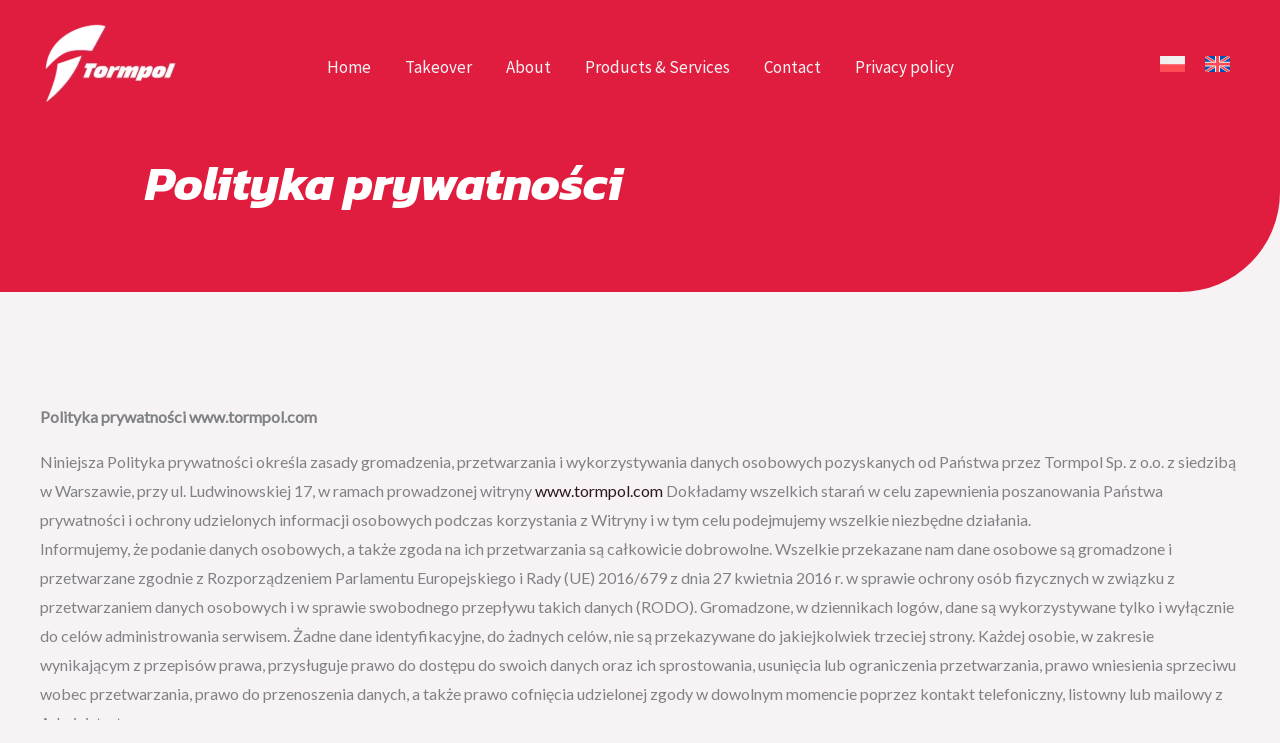

--- FILE ---
content_type: text/css
request_url: https://tormpol.com/wp-content/uploads/elementor/css/post-5.css?ver=1767777526
body_size: 433
content:
.elementor-kit-5{--e-global-color-primary:#E11D3F;--e-global-color-secondary:#FFCB77;--e-global-color-text:#000000;--e-global-color-accent:#FFFFFF;--e-global-color-8541134:#FFFFFFCC;--e-global-color-901cc49:#F7F3F5;--e-global-color-670f5e2:#020101CC;--e-global-color-e84459e:#000000B3;--e-global-typography-primary-font-family:"Kanit";--e-global-typography-primary-font-size:48px;--e-global-typography-primary-font-weight:700;--e-global-typography-primary-font-style:italic;--e-global-typography-secondary-font-family:"Albert Sans";--e-global-typography-secondary-font-size:24px;--e-global-typography-secondary-font-weight:500;--e-global-typography-text-font-family:"Albert Sans";--e-global-typography-text-font-size:16px;--e-global-typography-text-font-weight:400;--e-global-typography-accent-font-family:"Albert Sans";--e-global-typography-accent-font-weight:700;--e-global-typography-accent-font-style:italic;--e-global-typography-0829f82-font-family:"Kanit";--e-global-typography-0829f82-font-size:26px;--e-global-typography-0829f82-font-weight:700;--e-global-typography-0829f82-font-style:italic;}body{overflow-x:inherit !important;}.elementor a, .elementor a:link, .elementor a:focus, .elementor a:active, .elementor a:hover{text-decoration:inherit !important;}.elementor a:link, .elementor .smooth-hover a:link, {transition:inherit;}.elementor-kit-5 input:not([type="button"]):not([type="submit"]),.elementor-kit-5 textarea,.elementor-kit-5 .elementor-field-textual{padding:12px 12px 12px 12px;}.elementor-section.elementor-section-boxed > .elementor-container{max-width:1200px;}.e-con{--container-max-width:1200px;}.elementor-widget:not(:last-child){margin-block-end:20px;}.elementor-element{--widgets-spacing:20px 20px;--widgets-spacing-row:20px;--widgets-spacing-column:20px;}{}h1.entry-title{display:var(--page-title-display);}@media(max-width:1024px){.elementor-section.elementor-section-boxed > .elementor-container{max-width:1024px;}.e-con{--container-max-width:1024px;}}@media(max-width:767px){.elementor-section.elementor-section-boxed > .elementor-container{max-width:767px;}.e-con{--container-max-width:767px;}}

--- FILE ---
content_type: text/css
request_url: https://tormpol.com/wp-content/uploads/elementor/css/post-3213.css?ver=1767780265
body_size: 779
content:
.elementor-3213 .elementor-element.elementor-element-949f685{--display:flex;--flex-direction:row;--container-widget-width:calc( ( 1 - var( --container-widget-flex-grow ) ) * 100% );--container-widget-height:100%;--container-widget-flex-grow:1;--container-widget-align-self:stretch;--flex-wrap-mobile:wrap;--justify-content:center;--align-items:stretch;--gap:0px 0px;--row-gap:0px;--column-gap:0px;--border-radius:0px 0px 100px 0px;--margin-top:0px;--margin-bottom:100px;--margin-left:0px;--margin-right:0px;--padding-top:150px;--padding-bottom:75px;--padding-left:0px;--padding-right:0px;}.elementor-3213 .elementor-element.elementor-element-949f685:not(.elementor-motion-effects-element-type-background), .elementor-3213 .elementor-element.elementor-element-949f685 > .elementor-motion-effects-container > .elementor-motion-effects-layer{background-color:var( --e-global-color-astglobalcolor0 );}.elementor-3213 .elementor-element.elementor-element-7fa5e0a{--display:flex;--flex-direction:column;--container-widget-width:calc( ( 1 - var( --container-widget-flex-grow ) ) * 100% );--container-widget-height:initial;--container-widget-flex-grow:0;--container-widget-align-self:initial;--flex-wrap-mobile:wrap;--justify-content:center;--align-items:center;--margin-top:0px;--margin-bottom:0px;--margin-left:0px;--margin-right:0px;--padding-top:0%;--padding-bottom:0%;--padding-left:0%;--padding-right:0%;}.elementor-3213 .elementor-element.elementor-element-7fa5e0a.e-con{--align-self:center;}.elementor-3213 .elementor-element.elementor-element-d9fc7c6.ob-harakiri{writing-mode:inherit;}.elementor-3213 .elementor-element.elementor-element-d9fc7c6.ob-harakiri .elementor-heading-title{writing-mode:inherit;}.elementor-3213 .elementor-element.elementor-element-d9fc7c6.ob-harakiri div{writing-mode:inherit;}.elementor-3213 .elementor-element.elementor-element-d9fc7c6 > .elementor-widget-container{margin:0px 0px 0px 0px;padding:0px 0px 0px 0px;}.elementor-3213 .elementor-element.elementor-element-d9fc7c6{text-align:center;}.elementor-3213 .elementor-element.elementor-element-d9fc7c6 .elementor-heading-title{font-family:"Kanit", Sans-serif;font-size:48px;font-weight:700;font-style:italic;color:#FFFFFF;}.elementor-3213 .elementor-element.elementor-element-d9fc7c6.ob-harakiri > div, .elementor-3213 .elementor-element.elementor-element-d9fc7c6.ob-harakiri > h1, .elementor-3213 .elementor-element.elementor-element-d9fc7c6.ob-harakiri > h2, .elementor-3213 .elementor-element.elementor-element-d9fc7c6.ob-harakiri > h3, .elementor-3213 .elementor-element.elementor-element-d9fc7c6.ob-harakiri > h4, .elementor-3213 .elementor-element.elementor-element-d9fc7c6.ob-harakiri > h5, .elementor-3213 .elementor-element.elementor-element-d9fc7c6.ob-harakiri > h6, .elementor-3213 .elementor-element.elementor-element-d9fc7c6.ob-harakiri > p{transform:rotate(0deg);}.elementor-3213 .elementor-element.elementor-element-d9fc7c6 > div{text-indent:0px;mix-blend-mode:inherit;}.elementor-3213 .elementor-element.elementor-element-05da014.ob-harakiri{writing-mode:inherit;}.elementor-3213 .elementor-element.elementor-element-05da014.ob-harakiri .elementor-heading-title{writing-mode:inherit;}.elementor-3213 .elementor-element.elementor-element-05da014.ob-harakiri div{writing-mode:inherit;}.elementor-3213 .elementor-element.elementor-element-05da014{text-align:center;font-family:var( --e-global-typography-text-font-family ), Sans-serif;font-size:var( --e-global-typography-text-font-size );font-weight:var( --e-global-typography-text-font-weight );color:var( --e-global-color-astglobalcolor5 );}.elementor-3213 .elementor-element.elementor-element-05da014.ob-harakiri > div, .elementor-3213 .elementor-element.elementor-element-05da014.ob-harakiri > h1, .elementor-3213 .elementor-element.elementor-element-05da014.ob-harakiri > h2, .elementor-3213 .elementor-element.elementor-element-05da014.ob-harakiri > h3, .elementor-3213 .elementor-element.elementor-element-05da014.ob-harakiri > h4, .elementor-3213 .elementor-element.elementor-element-05da014.ob-harakiri > h5, .elementor-3213 .elementor-element.elementor-element-05da014.ob-harakiri > h6, .elementor-3213 .elementor-element.elementor-element-05da014.ob-harakiri > p{transform:rotate(0deg);}.elementor-3213 .elementor-element.elementor-element-05da014 > div{text-indent:0px;mix-blend-mode:inherit;}.elementor-3213 .elementor-element.elementor-element-83d2926{--display:flex;--flex-direction:column;--container-widget-width:100%;--container-widget-height:initial;--container-widget-flex-grow:0;--container-widget-align-self:initial;--flex-wrap-mobile:wrap;}.elementor-3213 .elementor-element.elementor-element-072674a.ob-harakiri{writing-mode:inherit;}.elementor-3213 .elementor-element.elementor-element-072674a.ob-harakiri .elementor-heading-title{writing-mode:inherit;}.elementor-3213 .elementor-element.elementor-element-072674a.ob-harakiri div{writing-mode:inherit;}.elementor-3213 .elementor-element.elementor-element-072674a.ob-harakiri > div, .elementor-3213 .elementor-element.elementor-element-072674a.ob-harakiri > h1, .elementor-3213 .elementor-element.elementor-element-072674a.ob-harakiri > h2, .elementor-3213 .elementor-element.elementor-element-072674a.ob-harakiri > h3, .elementor-3213 .elementor-element.elementor-element-072674a.ob-harakiri > h4, .elementor-3213 .elementor-element.elementor-element-072674a.ob-harakiri > h5, .elementor-3213 .elementor-element.elementor-element-072674a.ob-harakiri > h6, .elementor-3213 .elementor-element.elementor-element-072674a.ob-harakiri > p{transform:rotate(0deg);}.elementor-3213 .elementor-element.elementor-element-072674a > div{text-indent:0px;mix-blend-mode:inherit;}html, body{overflow-x:auto;}@media(min-width:768px){.elementor-3213 .elementor-element.elementor-element-7fa5e0a{--width:60%;}}@media(max-width:1024px){.elementor-3213 .elementor-element.elementor-element-949f685{--border-radius:0px 0px 96px 0px;--padding-top:100px;--padding-bottom:50px;--padding-left:25px;--padding-right:25px;}.elementor-3213 .elementor-element.elementor-element-7fa5e0a{--padding-top:0px;--padding-bottom:0px;--padding-left:0px;--padding-right:0px;}.elementor-3213 .elementor-element.elementor-element-05da014{font-size:var( --e-global-typography-text-font-size );}}@media(max-width:767px){.elementor-3213 .elementor-element.elementor-element-949f685{--border-radius:0px 0px 50px 0px;--margin-top:0px;--margin-bottom:50px;--margin-left:0px;--margin-right:0px;--padding-top:50px;--padding-bottom:50px;--padding-left:24px;--padding-right:24px;}.elementor-3213 .elementor-element.elementor-element-7fa5e0a{--margin-top:0px;--margin-bottom:0px;--margin-left:0px;--margin-right:0px;--padding-top:0px;--padding-bottom:0px;--padding-left:0px;--padding-right:0px;}.elementor-3213 .elementor-element.elementor-element-d9fc7c6 .elementor-heading-title{font-size:28px;}.elementor-3213 .elementor-element.elementor-element-05da014{font-size:var( --e-global-typography-text-font-size );}}

--- FILE ---
content_type: text/css
request_url: https://tormpol.com/wp-content/uploads/elementor/css/post-1482.css?ver=1767780265
body_size: 1827
content:
.elementor-1482 .elementor-element.elementor-element-d38b295{--display:flex;--flex-direction:row;--container-widget-width:initial;--container-widget-height:100%;--container-widget-flex-grow:1;--container-widget-align-self:stretch;--flex-wrap-mobile:wrap;--margin-top:105px;--margin-bottom:0px;--margin-left:0px;--margin-right:0px;}.elementor-1482 .elementor-element.elementor-element-d38b295:not(.elementor-motion-effects-element-type-background), .elementor-1482 .elementor-element.elementor-element-d38b295 > .elementor-motion-effects-container > .elementor-motion-effects-layer{background-color:var( --e-global-color-8541134 );}.elementor-1482 .elementor-element.elementor-element-19b07d0{--display:flex;--flex-direction:column;--container-widget-width:100%;--container-widget-height:initial;--container-widget-flex-grow:0;--container-widget-align-self:initial;--flex-wrap-mobile:wrap;--justify-content:flex-start;--padding-top:30px;--padding-bottom:30px;--padding-left:30px;--padding-right:30px;}.elementor-1482 .elementor-element.elementor-element-b65cd35{text-align:start;}.elementor-1482 .elementor-element.elementor-element-b65cd35 img{width:17%;}.elementor-1482 .elementor-element.elementor-element-d13ce9b{--display:flex;--flex-direction:row;--container-widget-width:initial;--container-widget-height:100%;--container-widget-flex-grow:1;--container-widget-align-self:stretch;--flex-wrap-mobile:wrap;--gap:75px 75px;--row-gap:75px;--column-gap:75px;--padding-top:0px;--padding-bottom:0px;--padding-left:0px;--padding-right:0px;}.elementor-1482 .elementor-element.elementor-element-f7f7c54.elementor-element{--align-self:flex-start;}.elementor-1482 .elementor-element.elementor-element-f7f7c54 .elementor-icon-list-items:not(.elementor-inline-items) .elementor-icon-list-item:not(:last-child){padding-block-end:calc(10px/2);}.elementor-1482 .elementor-element.elementor-element-f7f7c54 .elementor-icon-list-items:not(.elementor-inline-items) .elementor-icon-list-item:not(:first-child){margin-block-start:calc(10px/2);}.elementor-1482 .elementor-element.elementor-element-f7f7c54 .elementor-icon-list-items.elementor-inline-items .elementor-icon-list-item{margin-inline:calc(10px/2);}.elementor-1482 .elementor-element.elementor-element-f7f7c54 .elementor-icon-list-items.elementor-inline-items{margin-inline:calc(-10px/2);}.elementor-1482 .elementor-element.elementor-element-f7f7c54 .elementor-icon-list-items.elementor-inline-items .elementor-icon-list-item:after{inset-inline-end:calc(-10px/2);}.elementor-1482 .elementor-element.elementor-element-f7f7c54 .elementor-icon-list-icon i{color:var( --e-global-color-primary );transition:color 0.3s;}.elementor-1482 .elementor-element.elementor-element-f7f7c54 .elementor-icon-list-icon svg{fill:var( --e-global-color-primary );transition:fill 0.3s;}.elementor-1482 .elementor-element.elementor-element-f7f7c54{--e-icon-list-icon-size:16px;--icon-vertical-offset:0px;}.elementor-1482 .elementor-element.elementor-element-f7f7c54 .elementor-icon-list-item > .elementor-icon-list-text, .elementor-1482 .elementor-element.elementor-element-f7f7c54 .elementor-icon-list-item > a{font-family:var( --e-global-typography-text-font-family ), Sans-serif;font-size:var( --e-global-typography-text-font-size );font-weight:var( --e-global-typography-text-font-weight );}.elementor-1482 .elementor-element.elementor-element-f7f7c54 .elementor-icon-list-text{transition:color 0.3s;}.elementor-1482 .elementor-element.elementor-element-7f3e93a .menu-item a.uael-menu-item,.elementor-1482 .elementor-element.elementor-element-7f3e93a .menu-item a.uael-sub-menu-item{padding-left:0px;padding-right:0px;}.elementor-1482 .elementor-element.elementor-element-7f3e93a .menu-item a.uael-menu-item, .elementor-1482 .elementor-element.elementor-element-7f3e93a .menu-item a.uael-sub-menu-item{padding-top:12px;padding-bottom:12px;}.elementor-1482 .elementor-element.elementor-element-7f3e93a .sub-menu li a.uael-sub-menu-item,
						.elementor-1482 .elementor-element.elementor-element-7f3e93a nav.uael-dropdown li a.uael-menu-item,
						.elementor-1482 .elementor-element.elementor-element-7f3e93a nav.uael-dropdown li a.uael-sub-menu-item,
						.elementor-1482 .elementor-element.elementor-element-7f3e93a nav.uael-dropdown-expandible li a.uael-menu-item,
						.elementor-1482 .elementor-element.elementor-element-7f3e93a nav.uael-dropdown-expandible li a.uael-sub-menu-item{padding-left:15px;padding-right:15px;}.elementor-1482 .elementor-element.elementor-element-7f3e93a .sub-menu a.uael-sub-menu-item,
						 .elementor-1482 .elementor-element.elementor-element-7f3e93a nav.uael-dropdown li a.uael-menu-item,
						 .elementor-1482 .elementor-element.elementor-element-7f3e93a nav.uael-dropdown li a.uael-sub-menu-item,
						 .elementor-1482 .elementor-element.elementor-element-7f3e93a nav.uael-dropdown-expandible li a.uael-menu-item,
						 .elementor-1482 .elementor-element.elementor-element-7f3e93a nav.uael-dropdown-expandible li a.uael-sub-menu-item{padding-top:15px;padding-bottom:15px;}.elementor-1482 .elementor-element.elementor-element-7f3e93a > .elementor-widget-container{margin:-6px 0px 0px 0px;padding:0px 0px 0px 0px;}.elementor-1482 .elementor-element.elementor-element-7f3e93a .menu-item a.uael-menu-item{font-family:var( --e-global-typography-text-font-family ), Sans-serif;font-size:var( --e-global-typography-text-font-size );font-weight:var( --e-global-typography-text-font-weight );}.elementor-1482 .elementor-element.elementor-element-7f3e93a .menu-item a.uael-menu-item:not(.elementor-button):hover,
								.elementor-1482 .elementor-element.elementor-element-7f3e93a .sub-menu a.uael-sub-menu-item:hover,
								.elementor-1482 .elementor-element.elementor-element-7f3e93a .menu-item.current-menu-item a.uael-menu-item:not(.elementor-button),
								.elementor-1482 .elementor-element.elementor-element-7f3e93a .menu-item a.uael-menu-item.highlighted:not(.elementor-button),
								.elementor-1482 .elementor-element.elementor-element-7f3e93a .menu-item a.uael-menu-item:not(.elementor-button):focus{color:var( --e-global-color-primary );}.elementor-1482 .elementor-element.elementor-element-7f3e93a .sub-menu,
								.elementor-1482 .elementor-element.elementor-element-7f3e93a nav.uael-dropdown,
								.elementor-1482 .elementor-element.elementor-element-7f3e93a .uael-nav-menu nav.uael-dropdown-expandible,
								.elementor-1482 .elementor-element.elementor-element-7f3e93a .uael-nav-menu nav.uael-dropdown-expandible .menu-item a.uael-menu-item,
								.elementor-1482 .elementor-element.elementor-element-7f3e93a .uael-nav-menu nav.uael-dropdown-expandible .menu-item .sub-menu,
								.elementor-1482 .elementor-element.elementor-element-7f3e93a nav.uael-dropdown .menu-item a.uael-menu-item,
								.elementor-1482 .elementor-element.elementor-element-7f3e93a nav.uael-dropdown .menu-item a.uael-sub-menu-item{background-color:#fff;}.elementor-1482 .elementor-element.elementor-element-7f3e93a .sub-menu li.menu-item:not(:last-child),
						.elementor-1482 .elementor-element.elementor-element-7f3e93a nav.uael-dropdown li.menu-item:not(:last-child),
						.elementor-1482 .elementor-element.elementor-element-7f3e93a nav.uael-dropdown-expandible li.menu-item:not(:last-child){border-bottom-style:solid;border-bottom-color:#c4c4c4;border-bottom-width:1px;}.elementor-1482 .elementor-element.elementor-element-d50dfcb{--display:flex;--margin-top:-125px;--margin-bottom:0px;--margin-left:0px;--margin-right:0px;--padding-top:0px;--padding-bottom:0px;--padding-left:0px;--padding-right:0px;}.elementor-1482 .elementor-element.elementor-element-443a4fd > .elementor-widget-container{padding:0px 0px 0px 0px;}.elementor-1482 .elementor-element.elementor-element-443a4fd .eael-wpforms label.wpforms-error{display:block !important;}.elementor-1482 .elementor-element.elementor-element-443a4fd .eael-contact-form{background:var( --e-global-color-primary );padding:30px 30px 30px 30px;border-radius:0px 0px 100px 0px;}.elementor-1482 .elementor-element.elementor-element-443a4fd .wpforms-head-container, .elementor-1482 .elementor-element.elementor-element-443a4fd .eael-wpforms-heading{text-align:left;}.elementor-1482 .elementor-element.elementor-element-443a4fd .eael-contact-form-title, .elementor-1482 .elementor-element.elementor-element-443a4fd .wpforms-title{color:var( --e-global-color-accent );font-family:var( --e-global-typography-secondary-font-family ), Sans-serif;font-size:var( --e-global-typography-secondary-font-size );font-weight:var( --e-global-typography-secondary-font-weight );}.elementor-1482 .elementor-element.elementor-element-443a4fd .eael-wpforms .wpforms-field label, .elementor-1482 .elementor-element.elementor-element-443a4fd .eael-wpforms .wpforms-field legend{font-family:var( --e-global-typography-text-font-family ), Sans-serif;font-size:var( --e-global-typography-text-font-size );font-weight:var( --e-global-typography-text-font-weight );}.elementor-1482 .elementor-element.elementor-element-443a4fd .eael-wpforms .wpforms-field input:not([type=radio]):not([type=checkbox]):not([type=submit]):not([type=button]):not([type=image]):not([type=file]), .elementor-1482 .elementor-element.elementor-element-443a4fd .eael-wpforms .wpforms-field select{height:30px;}.elementor-1482 .elementor-element.elementor-element-443a4fd .eael-wpforms .wpforms-submit-container .wpforms-submit{background-color:var( --e-global-color-primary );color:#FFFFFF;border-style:solid;border-width:1px 1px 1px 1px;border-color:#FFFFFF;border-radius:0px 0px 25px 0px;padding:14px 24px 14px 24px;font-weight:400;}.elementor-1482 .elementor-element.elementor-element-443a4fd .eael-wpforms .wpforms-submit-container .wpforms-submit:hover, 
                    .elementor-1482 .elementor-element.elementor-element-443a4fd .eael-wpforms .wpforms-container-full .wpforms-submit-container .wpforms-form button[type=submit]:hover{background:#FFFFFF !important;}.elementor-1482 .elementor-element.elementor-element-443a4fd .eael-wpforms .wpforms-submit-container .wpforms-submit:hover{color:var( --e-global-color-primary );}.elementor-1482 .elementor-element.elementor-element-443a4fd .eael-wpforms input.wpforms-error{border-width:1px;}.elementor-1482 .elementor-element.elementor-element-443a4fd .eael-wpforms textarea.wpforms-error{border-width:1px;}.elementor-1482 .elementor-element.elementor-element-54702a3{--display:flex;--flex-direction:row;--container-widget-width:initial;--container-widget-height:100%;--container-widget-flex-grow:1;--container-widget-align-self:stretch;--flex-wrap-mobile:wrap;--justify-content:space-between;--gap:0px 0px;--row-gap:0px;--column-gap:0px;--padding-top:25px;--padding-bottom:25px;--padding-left:25px;--padding-right:25px;}.elementor-1482 .elementor-element.elementor-element-54702a3:not(.elementor-motion-effects-element-type-background), .elementor-1482 .elementor-element.elementor-element-54702a3 > .elementor-motion-effects-container > .elementor-motion-effects-layer{background-color:var( --e-global-color-astglobalcolor4 );}.elementor-1482 .elementor-element.elementor-element-0740cd6{--display:flex;--flex-direction:column;--container-widget-width:calc( ( 1 - var( --container-widget-flex-grow ) ) * 100% );--container-widget-height:initial;--container-widget-flex-grow:0;--container-widget-align-self:initial;--flex-wrap-mobile:wrap;--justify-content:center;--align-items:flex-start;--padding-top:0px;--padding-bottom:0px;--padding-left:0px;--padding-right:0px;}.elementor-1482 .elementor-element.elementor-element-1d98ea9{--display:flex;--flex-direction:column;--container-widget-width:calc( ( 1 - var( --container-widget-flex-grow ) ) * 100% );--container-widget-height:initial;--container-widget-flex-grow:0;--container-widget-align-self:initial;--flex-wrap-mobile:wrap;--justify-content:center;--align-items:center;}.elementor-1482 .elementor-element.elementor-element-fe51e3c.ob-harakiri{writing-mode:inherit;}.elementor-1482 .elementor-element.elementor-element-fe51e3c.ob-harakiri .elementor-heading-title{writing-mode:inherit;}.elementor-1482 .elementor-element.elementor-element-fe51e3c.ob-harakiri div{writing-mode:inherit;}.elementor-1482 .elementor-element.elementor-element-fe51e3c{color:#0000009F;}.elementor-1482 .elementor-element.elementor-element-fe51e3c.ob-harakiri > div, .elementor-1482 .elementor-element.elementor-element-fe51e3c.ob-harakiri > h1, .elementor-1482 .elementor-element.elementor-element-fe51e3c.ob-harakiri > h2, .elementor-1482 .elementor-element.elementor-element-fe51e3c.ob-harakiri > h3, .elementor-1482 .elementor-element.elementor-element-fe51e3c.ob-harakiri > h4, .elementor-1482 .elementor-element.elementor-element-fe51e3c.ob-harakiri > h5, .elementor-1482 .elementor-element.elementor-element-fe51e3c.ob-harakiri > h6, .elementor-1482 .elementor-element.elementor-element-fe51e3c.ob-harakiri > p{transform:rotate(0deg);}.elementor-1482 .elementor-element.elementor-element-fe51e3c > div{text-indent:0px;mix-blend-mode:inherit;}.elementor-1482 .elementor-element.elementor-element-f46b4a2{--display:flex;--flex-direction:column;--container-widget-width:calc( ( 1 - var( --container-widget-flex-grow ) ) * 100% );--container-widget-height:initial;--container-widget-flex-grow:0;--container-widget-align-self:initial;--flex-wrap-mobile:wrap;--justify-content:center;--align-items:center;--padding-top:0px;--padding-bottom:0px;--padding-left:0px;--padding-right:0px;}.elementor-1482 .elementor-element.elementor-element-f7184ff .uael-retina-image-container, .elementor-1482 .elementor-element.elementor-element-f7184ff .uael-caption-width{text-align:right;}.elementor-1482 .elementor-element.elementor-element-f7184ff .uael-retina-image img{width:100%;}.elementor-1482 .elementor-element.elementor-element-f7184ff .uael-retina-image .wp-caption .widget-image-caption{width:100%;display:inline-block;}.elementor-1482 .elementor-element.elementor-element-f7184ff .uael-retina-image-container .uael-retina-img{border-radius:69px 69px 69px 69px;border-style:none;}.elementor-1482 .elementor-element.elementor-element-f7184ff > .elementor-widget-container{margin:0% 0% 0% 0%;}html, body{overflow-x:auto;}@media(min-width:768px){.elementor-1482 .elementor-element.elementor-element-d50dfcb{--content-width:500px;}.elementor-1482 .elementor-element.elementor-element-54702a3{--content-width:1440px;}.elementor-1482 .elementor-element.elementor-element-0740cd6{--width:69px;}.elementor-1482 .elementor-element.elementor-element-1d98ea9{--width:85%;}.elementor-1482 .elementor-element.elementor-element-f46b4a2{--width:69px;}}@media(max-width:1024px){.elementor-1482 .elementor-element.elementor-element-f7f7c54 .elementor-icon-list-item > .elementor-icon-list-text, .elementor-1482 .elementor-element.elementor-element-f7f7c54 .elementor-icon-list-item > a{font-size:var( --e-global-typography-text-font-size );}.elementor-1482 .elementor-element.elementor-element-7f3e93a .menu-item a.uael-menu-item{font-size:var( --e-global-typography-text-font-size );}.elementor-1482 .elementor-element.elementor-element-443a4fd .eael-contact-form-title, .elementor-1482 .elementor-element.elementor-element-443a4fd .wpforms-title{font-size:var( --e-global-typography-secondary-font-size );}.elementor-1482 .elementor-element.elementor-element-443a4fd .eael-wpforms .wpforms-field label, .elementor-1482 .elementor-element.elementor-element-443a4fd .eael-wpforms .wpforms-field legend{font-size:var( --e-global-typography-text-font-size );}}@media(max-width:767px){.elementor-1482 .elementor-element.elementor-element-d38b295{--margin-top:0px;--margin-bottom:0px;--margin-left:0px;--margin-right:0px;--padding-top:0px;--padding-bottom:50px;--padding-left:12.5px;--padding-right:12.5px;}.elementor-1482 .elementor-element.elementor-element-19b07d0{--margin-top:0px;--margin-bottom:0px;--margin-left:0px;--margin-right:0px;--padding-top:24px;--padding-bottom:0px;--padding-left:012px;--padding-right:12px;}.elementor-1482 .elementor-element.elementor-element-b65cd35{text-align:start;}.elementor-1482 .elementor-element.elementor-element-d13ce9b{--gap:100px 0px;--row-gap:100px;--column-gap:0px;}.elementor-1482 .elementor-element.elementor-element-f7f7c54 .elementor-icon-list-item > .elementor-icon-list-text, .elementor-1482 .elementor-element.elementor-element-f7f7c54 .elementor-icon-list-item > a{font-size:var( --e-global-typography-text-font-size );}.elementor-1482 .elementor-element.elementor-element-7f3e93a .menu-item a.uael-menu-item{font-size:var( --e-global-typography-text-font-size );}.elementor-1482 .elementor-element.elementor-element-d50dfcb{--margin-top:0px;--margin-bottom:0px;--margin-left:0px;--margin-right:0px;--padding-top:0px;--padding-bottom:0px;--padding-left:12.5px;--padding-right:12.5px;}.elementor-1482 .elementor-element.elementor-element-443a4fd .eael-contact-form{padding:20px 20px 20px 20px;}.elementor-1482 .elementor-element.elementor-element-443a4fd .eael-contact-form-title, .elementor-1482 .elementor-element.elementor-element-443a4fd .wpforms-title{font-size:var( --e-global-typography-secondary-font-size );}.elementor-1482 .elementor-element.elementor-element-443a4fd .eael-wpforms .wpforms-field label, .elementor-1482 .elementor-element.elementor-element-443a4fd .eael-wpforms .wpforms-field legend{font-size:var( --e-global-typography-text-font-size );}.elementor-1482 .elementor-element.elementor-element-443a4fd .eael-wpforms .wpforms-submit-container .wpforms-submit{padding:10.5px 18px 10.5px 18px;font-size:12px;}.elementor-1482 .elementor-element.elementor-element-54702a3{--flex-direction:column;--container-widget-width:calc( ( 1 - var( --container-widget-flex-grow ) ) * 100% );--container-widget-height:initial;--container-widget-flex-grow:0;--container-widget-align-self:initial;--flex-wrap-mobile:wrap;--align-items:center;--gap:12.5px 0px;--row-gap:12.5px;--column-gap:0px;--padding-top:25px;--padding-bottom:25px;--padding-left:0px;--padding-right:0px;}.elementor-1482 .elementor-element.elementor-element-fe51e3c{text-align:center;}.elementor-1482 .elementor-element.elementor-element-f46b4a2{--width:69px;--align-items:center;--container-widget-width:calc( ( 1 - var( --container-widget-flex-grow ) ) * 100% );}.elementor-1482 .elementor-element.elementor-element-f7184ff .uael-retina-image-container, .elementor-1482 .elementor-element.elementor-element-f7184ff .uael-caption-width{text-align:center;}}

--- FILE ---
content_type: text/css
request_url: https://tormpol.com/wp-content/plugins/material-design-icons-for-elementor/assets/material-icons/css/material-icons-round.css?ver=1.5.1
body_size: 144
content:
@font-face{font-family:'Material Icons Round';font-style:normal;font-weight:400;src:local("Material Icons Round"),url(../fonts/material-round.woff2) format("woff2"),url(../fonts/material-round.woff) format("woff"),url(../fonts/material-round.otf) format("opentype")}.material-icons-round{display:inline-block;font-family:'Material Icons Round';font-weight:normal;font-style:normal;line-height:1;text-transform:none;letter-spacing:normal;word-wrap:normal;white-space:nowrap;direction:ltr;-webkit-font-smoothing:antialiased;text-rendering:optimizeLegibility;-moz-osx-font-smoothing:grayscale;-webkit-font-feature-settings:'liga';font-feature-settings:'liga'}.material-icons-round[data-md-icon]:before{content:attr(data-md-icon)}


--- FILE ---
content_type: text/css
request_url: https://tormpol.com/wp-content/plugins/material-design-icons-for-elementor/assets/material-icons/css/material-icons-sharp.css?ver=1.5.1
body_size: 121
content:
@font-face{font-family:'Material Icons Sharp';font-style:normal;font-weight:400;src:local("Material Icons Sharp"),url(../fonts/material-sharp.woff2) format("woff2"),url(../fonts/material-sharp.woff) format("woff"),url(../fonts/material-sharp.otf) format("opentype")}.material-icons-sharp{display:inline-block;font-family:'Material Icons Sharp';font-weight:normal;font-style:normal;line-height:1;text-transform:none;letter-spacing:normal;word-wrap:normal;white-space:nowrap;direction:ltr;-webkit-font-smoothing:antialiased;text-rendering:optimizeLegibility;-moz-osx-font-smoothing:grayscale;-webkit-font-feature-settings:'liga';font-feature-settings:'liga'}.material-icons-sharp[data-md-icon]:before{content:attr(data-md-icon)}
